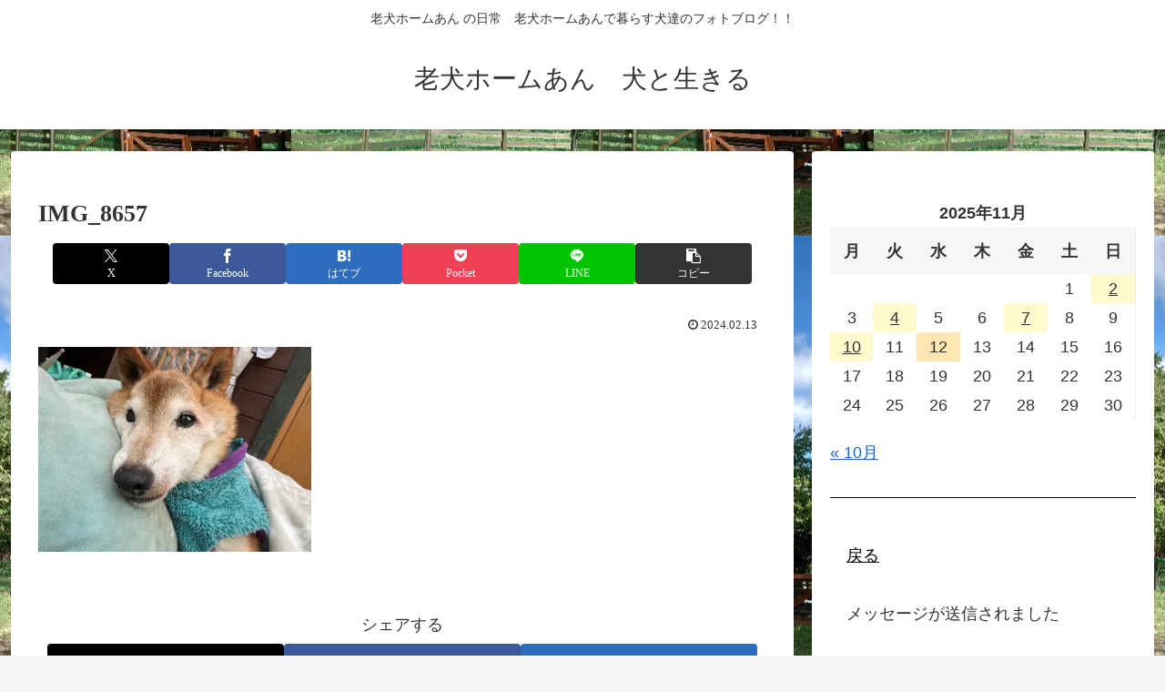

--- FILE ---
content_type: text/html; charset=utf-8
request_url: https://www.google.com/recaptcha/api2/aframe
body_size: 264
content:
<!DOCTYPE HTML><html><head><meta http-equiv="content-type" content="text/html; charset=UTF-8"></head><body><script nonce="2bfd0lvsMqiDucb3DUEYUg">/** Anti-fraud and anti-abuse applications only. See google.com/recaptcha */ try{var clients={'sodar':'https://pagead2.googlesyndication.com/pagead/sodar?'};window.addEventListener("message",function(a){try{if(a.source===window.parent){var b=JSON.parse(a.data);var c=clients[b['id']];if(c){var d=document.createElement('img');d.src=c+b['params']+'&rc='+(localStorage.getItem("rc::a")?sessionStorage.getItem("rc::b"):"");window.document.body.appendChild(d);sessionStorage.setItem("rc::e",parseInt(sessionStorage.getItem("rc::e")||0)+1);localStorage.setItem("rc::h",'1762891306355');}}}catch(b){}});window.parent.postMessage("_grecaptcha_ready", "*");}catch(b){}</script></body></html>